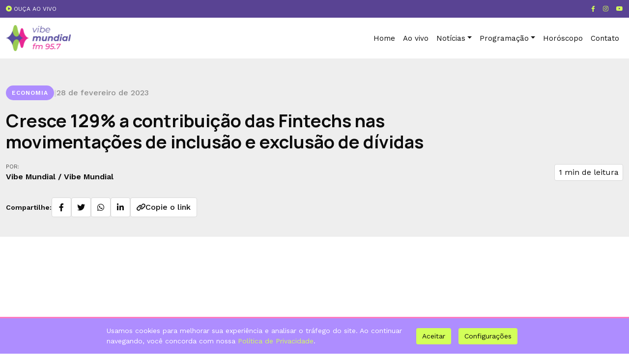

--- FILE ---
content_type: text/html; charset=UTF-8
request_url: https://vibemundialfm.com.br/cresce-129-a-contribuicao-das-fintechs-nas-movimentacoes-de-inclusao-e-exclusao-de-dividas/
body_size: 13548
content:
<!DOCTYPE html>

<html lang="pt-BR">

<head>
    <meta charset="UTF-8">
    <meta name="viewport" content="width=device-width, initial-scale=1.0, maximum-scale=1.0, user-scalable=no">
    <title>Cresce 129% a contribuição das Fintechs nas movimentações de inclusão e exclusão de dívidas</title>
    <link rel="stylesheet" href="https://cdnjs.cloudflare.com/ajax/libs/font-awesome/6.0.0-beta3/css/all.min.css">
    <link rel="stylesheet" href="https://unpkg.com/@phosphor-icons/web@2.0.3/src/css/icons.min.css">

    <meta name='robots' content='index, follow, max-image-preview:large, max-snippet:-1, max-video-preview:-1' />

	<!-- This site is optimized with the Yoast SEO Premium plugin v24.0 (Yoast SEO v26.7) - https://yoast.com/wordpress/plugins/seo/ -->
	<title>Cresce 129% a contribuição das Fintechs nas movimentações de inclusão e exclusão de dívidas</title>
	<meta name="description" content="As fintechs e os bancos digitais possuem modelos de negócio baseados em tecnologia inovadora e oferecem uma melhor experiência aos clientes." />
	<link rel="canonical" href="https://vibemundialfm.com.br/cresce-129-a-contribuicao-das-fintechs-nas-movimentacoes-de-inclusao-e-exclusao-de-dividas/" />
	<meta property="og:locale" content="pt_BR" />
	<meta property="og:type" content="article" />
	<meta property="og:title" content="Cresce 129% a contribuição das Fintechs nas movimentações de inclusão e exclusão de dívidas" />
	<meta property="og:description" content="Acompanhe a Vibe Mundial, a rádio que conecta você com o melhor da espiritualidade, bem-estar e autoconhecimento. Descubra conteúdos inspiradores, programas ao vivo e os melhores especialistas em qualidade de vida. Sintonize agora e eleve sua vibração" />
	<meta property="og:url" content="https://vibemundialfm.com.br/cresce-129-a-contribuicao-das-fintechs-nas-movimentacoes-de-inclusao-e-exclusao-de-dividas/" />
	<meta property="og:site_name" content="Vibe Mundial FM" />
	<meta property="article:published_time" content="2023-02-28T13:00:39+00:00" />
	<meta property="og:image" content="https://vibemundialfm.com.br/wp-content/uploads/2024/12/vibemundial-og.jpg" />
	<meta property="og:image:width" content="1200" />
	<meta property="og:image:height" content="630" />
	<meta property="og:image:type" content="image/jpeg" />
	<meta name="author" content="Vibe Mundial" />
	<meta name="twitter:card" content="summary_large_image" />
	<meta name="twitter:label1" content="Escrito por" />
	<meta name="twitter:data1" content="Vibe Mundial" />
	<meta name="twitter:label2" content="Est. tempo de leitura" />
	<meta name="twitter:data2" content="1 minuto" />
	<script type="application/ld+json" class="yoast-schema-graph">{"@context":"https://schema.org","@graph":[{"@type":"Article","@id":"https://vibemundialfm.com.br/cresce-129-a-contribuicao-das-fintechs-nas-movimentacoes-de-inclusao-e-exclusao-de-dividas/#article","isPartOf":{"@id":"https://vibemundialfm.com.br/cresce-129-a-contribuicao-das-fintechs-nas-movimentacoes-de-inclusao-e-exclusao-de-dividas/"},"author":{"name":"Vibe Mundial","@id":"https://vibemundialfm.com.br/#/schema/person/4fdae3614280b804b1fc32ed199e4259"},"headline":"Cresce 129% a contribuição das Fintechs nas movimentações de inclusão e exclusão de dívidas","datePublished":"2023-02-28T13:00:39+00:00","mainEntityOfPage":{"@id":"https://vibemundialfm.com.br/cresce-129-a-contribuicao-das-fintechs-nas-movimentacoes-de-inclusao-e-exclusao-de-dividas/"},"wordCount":185,"commentCount":0,"publisher":{"@id":"https://vibemundialfm.com.br/#organization"},"image":{"@id":"https://vibemundialfm.com.br/cresce-129-a-contribuicao-das-fintechs-nas-movimentacoes-de-inclusao-e-exclusao-de-dividas/#primaryimage"},"thumbnailUrl":"","articleSection":["Economia"],"inLanguage":"pt-BR","potentialAction":[{"@type":"CommentAction","name":"Comment","target":["https://vibemundialfm.com.br/cresce-129-a-contribuicao-das-fintechs-nas-movimentacoes-de-inclusao-e-exclusao-de-dividas/#respond"]}]},{"@type":"WebPage","@id":"https://vibemundialfm.com.br/cresce-129-a-contribuicao-das-fintechs-nas-movimentacoes-de-inclusao-e-exclusao-de-dividas/","url":"https://vibemundialfm.com.br/cresce-129-a-contribuicao-das-fintechs-nas-movimentacoes-de-inclusao-e-exclusao-de-dividas/","name":"Cresce 129% a contribuição das Fintechs nas movimentações de inclusão e exclusão de dívidas","isPartOf":{"@id":"https://vibemundialfm.com.br/#website"},"primaryImageOfPage":{"@id":"https://vibemundialfm.com.br/cresce-129-a-contribuicao-das-fintechs-nas-movimentacoes-de-inclusao-e-exclusao-de-dividas/#primaryimage"},"image":{"@id":"https://vibemundialfm.com.br/cresce-129-a-contribuicao-das-fintechs-nas-movimentacoes-de-inclusao-e-exclusao-de-dividas/#primaryimage"},"thumbnailUrl":"","datePublished":"2023-02-28T13:00:39+00:00","description":"As fintechs e os bancos digitais possuem modelos de negócio baseados em tecnologia inovadora e oferecem uma melhor experiência aos clientes.","breadcrumb":{"@id":"https://vibemundialfm.com.br/cresce-129-a-contribuicao-das-fintechs-nas-movimentacoes-de-inclusao-e-exclusao-de-dividas/#breadcrumb"},"inLanguage":"pt-BR","potentialAction":[{"@type":"ReadAction","target":["https://vibemundialfm.com.br/cresce-129-a-contribuicao-das-fintechs-nas-movimentacoes-de-inclusao-e-exclusao-de-dividas/"]}]},{"@type":"ImageObject","inLanguage":"pt-BR","@id":"https://vibemundialfm.com.br/cresce-129-a-contribuicao-das-fintechs-nas-movimentacoes-de-inclusao-e-exclusao-de-dividas/#primaryimage","url":"","contentUrl":""},{"@type":"BreadcrumbList","@id":"https://vibemundialfm.com.br/cresce-129-a-contribuicao-das-fintechs-nas-movimentacoes-de-inclusao-e-exclusao-de-dividas/#breadcrumb","itemListElement":[{"@type":"ListItem","position":1,"name":"Início","item":"https://vibemundialfm.com.br/"},{"@type":"ListItem","position":2,"name":"Cresce 129% a contribuição das Fintechs nas movimentações de inclusão e exclusão de dívidas"}]},{"@type":"WebSite","@id":"https://vibemundialfm.com.br/#website","url":"https://vibemundialfm.com.br/","name":"Vibe Mundial FM","description":"A rádio que toca a sua vida","publisher":{"@id":"https://vibemundialfm.com.br/#organization"},"potentialAction":[{"@type":"SearchAction","target":{"@type":"EntryPoint","urlTemplate":"https://vibemundialfm.com.br/?s={search_term_string}"},"query-input":{"@type":"PropertyValueSpecification","valueRequired":true,"valueName":"search_term_string"}}],"inLanguage":"pt-BR"},{"@type":"Organization","@id":"https://vibemundialfm.com.br/#organization","name":"Vibe Mundial FM","url":"https://vibemundialfm.com.br/","logo":{"@type":"ImageObject","inLanguage":"pt-BR","@id":"https://vibemundialfm.com.br/#/schema/logo/image/","url":"https://vibemundialfm.com.br/wp-content/uploads/2024/11/fav.png","contentUrl":"https://vibemundialfm.com.br/wp-content/uploads/2024/11/fav.png","width":500,"height":500,"caption":"Vibe Mundial FM"},"image":{"@id":"https://vibemundialfm.com.br/#/schema/logo/image/"}},{"@type":"Person","@id":"https://vibemundialfm.com.br/#/schema/person/4fdae3614280b804b1fc32ed199e4259","name":"Vibe Mundial","image":{"@type":"ImageObject","inLanguage":"pt-BR","@id":"https://vibemundialfm.com.br/#/schema/person/image/","url":"https://secure.gravatar.com/avatar/5996160a3ed62b6e53bab05883dd3fc54e00ca2aac470b23be38c69a42a81cff?s=96&d=wavatar&r=g","contentUrl":"https://secure.gravatar.com/avatar/5996160a3ed62b6e53bab05883dd3fc54e00ca2aac470b23be38c69a42a81cff?s=96&d=wavatar&r=g","caption":"Vibe Mundial"},"url":"https://vibemundialfm.com.br/author/vibe-mundial/"}]}</script>
	<!-- / Yoast SEO Premium plugin. -->


<link rel='dns-prefetch' href='//cdn.jsdelivr.net' />
<link rel='dns-prefetch' href='//www.googletagmanager.com' />
<link rel='dns-prefetch' href='//pagead2.googlesyndication.com' />
<link rel="alternate" type="application/rss+xml" title="Feed de comentários para Vibe Mundial FM &raquo; Cresce 129% a contribuição das Fintechs nas movimentações de inclusão e exclusão de dívidas" href="https://vibemundialfm.com.br/cresce-129-a-contribuicao-das-fintechs-nas-movimentacoes-de-inclusao-e-exclusao-de-dividas/feed/" />
<link rel="alternate" title="oEmbed (JSON)" type="application/json+oembed" href="https://vibemundialfm.com.br/wp-json/oembed/1.0/embed?url=https%3A%2F%2Fvibemundialfm.com.br%2Fcresce-129-a-contribuicao-das-fintechs-nas-movimentacoes-de-inclusao-e-exclusao-de-dividas%2F" />
<link rel="alternate" title="oEmbed (XML)" type="text/xml+oembed" href="https://vibemundialfm.com.br/wp-json/oembed/1.0/embed?url=https%3A%2F%2Fvibemundialfm.com.br%2Fcresce-129-a-contribuicao-das-fintechs-nas-movimentacoes-de-inclusao-e-exclusao-de-dividas%2F&#038;format=xml" />
<style id='wp-img-auto-sizes-contain-inline-css' type='text/css'>
img:is([sizes=auto i],[sizes^="auto," i]){contain-intrinsic-size:3000px 1500px}
/*# sourceURL=wp-img-auto-sizes-contain-inline-css */
</style>

<style id='wp-emoji-styles-inline-css' type='text/css'>

	img.wp-smiley, img.emoji {
		display: inline !important;
		border: none !important;
		box-shadow: none !important;
		height: 1em !important;
		width: 1em !important;
		margin: 0 0.07em !important;
		vertical-align: -0.1em !important;
		background: none !important;
		padding: 0 !important;
	}
/*# sourceURL=wp-emoji-styles-inline-css */
</style>
<link rel='stylesheet' id='wp-block-library-css' href='https://vibemundialfm.com.br/wp-includes/css/dist/block-library/style.min.css?ver=6.9' type='text/css' media='all' />
<style id='global-styles-inline-css' type='text/css'>
:root{--wp--preset--aspect-ratio--square: 1;--wp--preset--aspect-ratio--4-3: 4/3;--wp--preset--aspect-ratio--3-4: 3/4;--wp--preset--aspect-ratio--3-2: 3/2;--wp--preset--aspect-ratio--2-3: 2/3;--wp--preset--aspect-ratio--16-9: 16/9;--wp--preset--aspect-ratio--9-16: 9/16;--wp--preset--color--black: #000000;--wp--preset--color--cyan-bluish-gray: #abb8c3;--wp--preset--color--white: #ffffff;--wp--preset--color--pale-pink: #f78da7;--wp--preset--color--vivid-red: #cf2e2e;--wp--preset--color--luminous-vivid-orange: #ff6900;--wp--preset--color--luminous-vivid-amber: #fcb900;--wp--preset--color--light-green-cyan: #7bdcb5;--wp--preset--color--vivid-green-cyan: #00d084;--wp--preset--color--pale-cyan-blue: #8ed1fc;--wp--preset--color--vivid-cyan-blue: #0693e3;--wp--preset--color--vivid-purple: #9b51e0;--wp--preset--gradient--vivid-cyan-blue-to-vivid-purple: linear-gradient(135deg,rgb(6,147,227) 0%,rgb(155,81,224) 100%);--wp--preset--gradient--light-green-cyan-to-vivid-green-cyan: linear-gradient(135deg,rgb(122,220,180) 0%,rgb(0,208,130) 100%);--wp--preset--gradient--luminous-vivid-amber-to-luminous-vivid-orange: linear-gradient(135deg,rgb(252,185,0) 0%,rgb(255,105,0) 100%);--wp--preset--gradient--luminous-vivid-orange-to-vivid-red: linear-gradient(135deg,rgb(255,105,0) 0%,rgb(207,46,46) 100%);--wp--preset--gradient--very-light-gray-to-cyan-bluish-gray: linear-gradient(135deg,rgb(238,238,238) 0%,rgb(169,184,195) 100%);--wp--preset--gradient--cool-to-warm-spectrum: linear-gradient(135deg,rgb(74,234,220) 0%,rgb(151,120,209) 20%,rgb(207,42,186) 40%,rgb(238,44,130) 60%,rgb(251,105,98) 80%,rgb(254,248,76) 100%);--wp--preset--gradient--blush-light-purple: linear-gradient(135deg,rgb(255,206,236) 0%,rgb(152,150,240) 100%);--wp--preset--gradient--blush-bordeaux: linear-gradient(135deg,rgb(254,205,165) 0%,rgb(254,45,45) 50%,rgb(107,0,62) 100%);--wp--preset--gradient--luminous-dusk: linear-gradient(135deg,rgb(255,203,112) 0%,rgb(199,81,192) 50%,rgb(65,88,208) 100%);--wp--preset--gradient--pale-ocean: linear-gradient(135deg,rgb(255,245,203) 0%,rgb(182,227,212) 50%,rgb(51,167,181) 100%);--wp--preset--gradient--electric-grass: linear-gradient(135deg,rgb(202,248,128) 0%,rgb(113,206,126) 100%);--wp--preset--gradient--midnight: linear-gradient(135deg,rgb(2,3,129) 0%,rgb(40,116,252) 100%);--wp--preset--font-size--small: 13px;--wp--preset--font-size--medium: 20px;--wp--preset--font-size--large: 36px;--wp--preset--font-size--x-large: 42px;--wp--preset--spacing--20: 0.44rem;--wp--preset--spacing--30: 0.67rem;--wp--preset--spacing--40: 1rem;--wp--preset--spacing--50: 1.5rem;--wp--preset--spacing--60: 2.25rem;--wp--preset--spacing--70: 3.38rem;--wp--preset--spacing--80: 5.06rem;--wp--preset--shadow--natural: 6px 6px 9px rgba(0, 0, 0, 0.2);--wp--preset--shadow--deep: 12px 12px 50px rgba(0, 0, 0, 0.4);--wp--preset--shadow--sharp: 6px 6px 0px rgba(0, 0, 0, 0.2);--wp--preset--shadow--outlined: 6px 6px 0px -3px rgb(255, 255, 255), 6px 6px rgb(0, 0, 0);--wp--preset--shadow--crisp: 6px 6px 0px rgb(0, 0, 0);}:where(.is-layout-flex){gap: 0.5em;}:where(.is-layout-grid){gap: 0.5em;}body .is-layout-flex{display: flex;}.is-layout-flex{flex-wrap: wrap;align-items: center;}.is-layout-flex > :is(*, div){margin: 0;}body .is-layout-grid{display: grid;}.is-layout-grid > :is(*, div){margin: 0;}:where(.wp-block-columns.is-layout-flex){gap: 2em;}:where(.wp-block-columns.is-layout-grid){gap: 2em;}:where(.wp-block-post-template.is-layout-flex){gap: 1.25em;}:where(.wp-block-post-template.is-layout-grid){gap: 1.25em;}.has-black-color{color: var(--wp--preset--color--black) !important;}.has-cyan-bluish-gray-color{color: var(--wp--preset--color--cyan-bluish-gray) !important;}.has-white-color{color: var(--wp--preset--color--white) !important;}.has-pale-pink-color{color: var(--wp--preset--color--pale-pink) !important;}.has-vivid-red-color{color: var(--wp--preset--color--vivid-red) !important;}.has-luminous-vivid-orange-color{color: var(--wp--preset--color--luminous-vivid-orange) !important;}.has-luminous-vivid-amber-color{color: var(--wp--preset--color--luminous-vivid-amber) !important;}.has-light-green-cyan-color{color: var(--wp--preset--color--light-green-cyan) !important;}.has-vivid-green-cyan-color{color: var(--wp--preset--color--vivid-green-cyan) !important;}.has-pale-cyan-blue-color{color: var(--wp--preset--color--pale-cyan-blue) !important;}.has-vivid-cyan-blue-color{color: var(--wp--preset--color--vivid-cyan-blue) !important;}.has-vivid-purple-color{color: var(--wp--preset--color--vivid-purple) !important;}.has-black-background-color{background-color: var(--wp--preset--color--black) !important;}.has-cyan-bluish-gray-background-color{background-color: var(--wp--preset--color--cyan-bluish-gray) !important;}.has-white-background-color{background-color: var(--wp--preset--color--white) !important;}.has-pale-pink-background-color{background-color: var(--wp--preset--color--pale-pink) !important;}.has-vivid-red-background-color{background-color: var(--wp--preset--color--vivid-red) !important;}.has-luminous-vivid-orange-background-color{background-color: var(--wp--preset--color--luminous-vivid-orange) !important;}.has-luminous-vivid-amber-background-color{background-color: var(--wp--preset--color--luminous-vivid-amber) !important;}.has-light-green-cyan-background-color{background-color: var(--wp--preset--color--light-green-cyan) !important;}.has-vivid-green-cyan-background-color{background-color: var(--wp--preset--color--vivid-green-cyan) !important;}.has-pale-cyan-blue-background-color{background-color: var(--wp--preset--color--pale-cyan-blue) !important;}.has-vivid-cyan-blue-background-color{background-color: var(--wp--preset--color--vivid-cyan-blue) !important;}.has-vivid-purple-background-color{background-color: var(--wp--preset--color--vivid-purple) !important;}.has-black-border-color{border-color: var(--wp--preset--color--black) !important;}.has-cyan-bluish-gray-border-color{border-color: var(--wp--preset--color--cyan-bluish-gray) !important;}.has-white-border-color{border-color: var(--wp--preset--color--white) !important;}.has-pale-pink-border-color{border-color: var(--wp--preset--color--pale-pink) !important;}.has-vivid-red-border-color{border-color: var(--wp--preset--color--vivid-red) !important;}.has-luminous-vivid-orange-border-color{border-color: var(--wp--preset--color--luminous-vivid-orange) !important;}.has-luminous-vivid-amber-border-color{border-color: var(--wp--preset--color--luminous-vivid-amber) !important;}.has-light-green-cyan-border-color{border-color: var(--wp--preset--color--light-green-cyan) !important;}.has-vivid-green-cyan-border-color{border-color: var(--wp--preset--color--vivid-green-cyan) !important;}.has-pale-cyan-blue-border-color{border-color: var(--wp--preset--color--pale-cyan-blue) !important;}.has-vivid-cyan-blue-border-color{border-color: var(--wp--preset--color--vivid-cyan-blue) !important;}.has-vivid-purple-border-color{border-color: var(--wp--preset--color--vivid-purple) !important;}.has-vivid-cyan-blue-to-vivid-purple-gradient-background{background: var(--wp--preset--gradient--vivid-cyan-blue-to-vivid-purple) !important;}.has-light-green-cyan-to-vivid-green-cyan-gradient-background{background: var(--wp--preset--gradient--light-green-cyan-to-vivid-green-cyan) !important;}.has-luminous-vivid-amber-to-luminous-vivid-orange-gradient-background{background: var(--wp--preset--gradient--luminous-vivid-amber-to-luminous-vivid-orange) !important;}.has-luminous-vivid-orange-to-vivid-red-gradient-background{background: var(--wp--preset--gradient--luminous-vivid-orange-to-vivid-red) !important;}.has-very-light-gray-to-cyan-bluish-gray-gradient-background{background: var(--wp--preset--gradient--very-light-gray-to-cyan-bluish-gray) !important;}.has-cool-to-warm-spectrum-gradient-background{background: var(--wp--preset--gradient--cool-to-warm-spectrum) !important;}.has-blush-light-purple-gradient-background{background: var(--wp--preset--gradient--blush-light-purple) !important;}.has-blush-bordeaux-gradient-background{background: var(--wp--preset--gradient--blush-bordeaux) !important;}.has-luminous-dusk-gradient-background{background: var(--wp--preset--gradient--luminous-dusk) !important;}.has-pale-ocean-gradient-background{background: var(--wp--preset--gradient--pale-ocean) !important;}.has-electric-grass-gradient-background{background: var(--wp--preset--gradient--electric-grass) !important;}.has-midnight-gradient-background{background: var(--wp--preset--gradient--midnight) !important;}.has-small-font-size{font-size: var(--wp--preset--font-size--small) !important;}.has-medium-font-size{font-size: var(--wp--preset--font-size--medium) !important;}.has-large-font-size{font-size: var(--wp--preset--font-size--large) !important;}.has-x-large-font-size{font-size: var(--wp--preset--font-size--x-large) !important;}
/*# sourceURL=global-styles-inline-css */
</style>

<style id='classic-theme-styles-inline-css' type='text/css'>
/*! This file is auto-generated */
.wp-block-button__link{color:#fff;background-color:#32373c;border-radius:9999px;box-shadow:none;text-decoration:none;padding:calc(.667em + 2px) calc(1.333em + 2px);font-size:1.125em}.wp-block-file__button{background:#32373c;color:#fff;text-decoration:none}
/*# sourceURL=/wp-includes/css/classic-themes.min.css */
</style>
<link rel='stylesheet' id='bootstrap-css-css' href='https://cdn.jsdelivr.net/npm/bootstrap@5.3.0-alpha1/dist/css/bootstrap.min.css?ver=6.9' type='text/css' media='all' />
<link rel='stylesheet' id='shiper-css-css' href='https://cdn.jsdelivr.net/npm/swiper@11/swiper-bundle.min.css?ver=6.9' type='text/css' media='all' />
<link rel='stylesheet' id='main-css-css' href='https://vibemundialfm.com.br/wp-content/themes/theme-base/assets/css/style.css?ver=6.9' type='text/css' media='all' />
<script type="text/javascript" src="https://vibemundialfm.com.br/wp-includes/js/jquery/jquery.min.js?ver=3.7.1" id="jquery-core-js"></script>
<script type="text/javascript" src="https://vibemundialfm.com.br/wp-includes/js/jquery/jquery-migrate.min.js?ver=3.4.1" id="jquery-migrate-js"></script>

<!-- Snippet da etiqueta do Google (gtag.js) adicionado pelo Site Kit -->
<!-- Snippet do Google Análises adicionado pelo Site Kit -->
<script type="text/javascript" src="https://www.googletagmanager.com/gtag/js?id=GT-WRDRXWPL" id="google_gtagjs-js" async></script>
<script type="text/javascript" id="google_gtagjs-js-after">
/* <![CDATA[ */
window.dataLayer = window.dataLayer || [];function gtag(){dataLayer.push(arguments);}
gtag("set","linker",{"domains":["vibemundialfm.com.br"]});
gtag("js", new Date());
gtag("set", "developer_id.dZTNiMT", true);
gtag("config", "GT-WRDRXWPL");
 window._googlesitekit = window._googlesitekit || {}; window._googlesitekit.throttledEvents = []; window._googlesitekit.gtagEvent = (name, data) => { var key = JSON.stringify( { name, data } ); if ( !! window._googlesitekit.throttledEvents[ key ] ) { return; } window._googlesitekit.throttledEvents[ key ] = true; setTimeout( () => { delete window._googlesitekit.throttledEvents[ key ]; }, 5 ); gtag( "event", name, { ...data, event_source: "site-kit" } ); }; 
//# sourceURL=google_gtagjs-js-after
/* ]]> */
</script>
<link rel="https://api.w.org/" href="https://vibemundialfm.com.br/wp-json/" /><link rel="alternate" title="JSON" type="application/json" href="https://vibemundialfm.com.br/wp-json/wp/v2/posts/50847" /><link rel="EditURI" type="application/rsd+xml" title="RSD" href="https://vibemundialfm.com.br/xmlrpc.php?rsd" />
<meta name="generator" content="WordPress 6.9" />
<link rel='shortlink' href='https://vibemundialfm.com.br/?p=50847' />
<meta name="cdp-version" content="1.5.0" /><meta name="generator" content="Site Kit by Google 1.170.0" />
<!-- Meta-etiquetas do Google AdSense adicionado pelo Site Kit -->
<meta name="google-adsense-platform-account" content="ca-host-pub-2644536267352236">
<meta name="google-adsense-platform-domain" content="sitekit.withgoogle.com">
<!-- Fim das meta-etiquetas do Google AdSense adicionado pelo Site Kit -->

<!-- Código do Google Adsense adicionado pelo Site Kit -->
<script type="text/javascript" async="async" src="https://pagead2.googlesyndication.com/pagead/js/adsbygoogle.js?client=ca-pub-8845805689621224&amp;host=ca-host-pub-2644536267352236" crossorigin="anonymous"></script>

<!-- Fim do código do Google AdSense adicionado pelo Site Kit -->
<link rel="icon" href="https://vibemundialfm.com.br/wp-content/uploads/2024/11/cropped-fav-50x50.png" sizes="32x32" />
<link rel="icon" href="https://vibemundialfm.com.br/wp-content/uploads/2024/11/cropped-fav-300x300.png" sizes="192x192" />
<link rel="apple-touch-icon" href="https://vibemundialfm.com.br/wp-content/uploads/2024/11/cropped-fav-300x300.png" />
<meta name="msapplication-TileImage" content="https://vibemundialfm.com.br/wp-content/uploads/2024/11/cropped-fav-300x300.png" />
<!-- Google Tag Manager -->
<script>(function(w,d,s,l,i){w[l]=w[l]||[];w[l].push({'gtm.start':
new Date().getTime(),event:'gtm.js'});var f=d.getElementsByTagName(s)[0],
j=d.createElement(s),dl=l!='dataLayer'?'&l='+l:'';j.async=true;j.src=
'https://www.googletagmanager.com/gtm.js?id='+i+dl;f.parentNode.insertBefore(j,f);
})(window,document,'script','dataLayer','GTM-NWP9MFK');</script>
<!-- End Google Tag Manager -->

<script async src="https://pagead2.googlesyndication.com/pagead/js/adsbygoogle.js?client=ca-pub-8845805689621224"
     crossorigin="anonymous"></script>

<!-- Hotjar Tracking Code for https://vibemundialfm.com.br/ -->
<script>
    (function(h,o,t,j,a,r){
        h.hj=h.hj||function(){(h.hj.q=h.hj.q||[]).push(arguments)};
        h._hjSettings={hjid:6424541,hjsv:6};
        a=o.getElementsByTagName('head')[0];
        r=o.createElement('script');r.async=1;
        r.src=t+h._hjSettings.hjid+j+h._hjSettings.hjsv;
        a.appendChild(r);
    })(window,document,'https://static.hotjar.com/c/hotjar-','.js?sv=');
</script>		<style type="text/css" id="wp-custom-css">
			
.cta-download-app {
    margin-bottom: 120px;
}

.featured-image {
    max-height: 580px;
}

.archive-posts {
    padding: 0!important;
		margin-bottom: 120px;
}

biografia .bio-text {
    margin-bottom: 80px;
}		</style>
		</head>

<body class="wp-singular post-template-default single single-post postid-50847 single-format-standard wp-theme-theme-base"></body>
<div class="social-bar">
    <div class="container-fluid d-flex justify-content-between align-items-center">
        <div id="live-radio" class="live-radio d-flex align-items-center" data-live-text="FM 95,7 No ar"
            data-default-text="Ouça ao vivo">
            <span class="live-indicator"></span>
            <a href="https://servidor13.brlogic.com:7262/live" target="_blank"
                class="live-text"><i class="fa-solid fa-circle-play"></i> Ouça ao vivo</a>
        </div>

        <audio id="radio-player" src="https://servidor13.brlogic.com:7262/live"
            preload="none"></audio>

        <!-- Links das Redes Sociais -->

        <div class="social-links d-flex align-items-center">
                            <a href="https://facebook.com/vibemundial" target="_blank"
                    class="social-link me-3">
                    <i class="fa-brands fa-facebook-f"></i>
                </a>

                                        <a href="https://instagram.com/vibemundial" target="_blank"
                    class="social-link me-3">
                    <i class="fa-brands fa-instagram"></i>
                </a>

                                        <a href="https://www.youtube.com/@VibeMundialFM" target="_blank" class="social-link">
                    <i class="fa-brands fa-youtube"></i>
                </a>

                    </div>
    </div>
</div>

<header class="main-header">
    <nav class="navbar navbar-expand-lg white-menu">
        <div class="container-fluid">

            <a href="https://vibemundialfm.com.br" class="logo">

                
                    <img src="https://vibemundialfm.com.br/wp-content/uploads/2024/11/image-1-1.svg"
                        alt="Vibe Mundial FM" class="site-logo">

                
            </a>

            <button class="navbar-toggler custom-toggler" type="button" data-bs-toggle="collapse"
                data-bs-target="#mainMenu" aria-controls="mainMenu" aria-expanded="false"
                aria-label="Toggle navigation">
                <span class="toggler-icon top-bar"></span>
                <span class="toggler-icon middle-bar"></span>
                <span class="toggler-icon bottom-bar"></span>
            </button>

            <div class="collapse navbar-collapse justify-content-center" id="mainMenu">
                <ul id="menu-main-menu" class="navbar-nav ms-auto gap-4"><li id="menu-item-8" class="menu-item menu-item-type-custom menu-item-object-custom menu-item-home menu-item-8"><a href="https://vibemundialfm.com.br/" class="nav-link">Home</a></li>
<li id="menu-item-52881" class="menu-item menu-item-type-post_type menu-item-object-page menu-item-52881"><a href="https://vibemundialfm.com.br/ao-vivo/" class="nav-link">Ao vivo</a></li>
<li id="menu-item-53263" class="menu-item menu-item-type-custom menu-item-object-custom menu-item-has-children menu-item-53263 dropdown"><a class="nav-link dropdown-toggle" data-bs-toggle="dropdown">Notícias</a>
<ul class="dropdown-menu">
<li id="menu-item-54519" class="menu-item menu-item-type-taxonomy menu-item-object-categoriavivamelhor menu-item-54519"><a href="https://vibemundialfm.com.br/assunto-viva-melhor/astrologia/" class="dropdown-item">Astrologia</a></li>
<li id="menu-item-54520" class="menu-item menu-item-type-taxonomy menu-item-object-categoriavivamelhor menu-item-54520"><a href="https://vibemundialfm.com.br/assunto-viva-melhor/autoconhecimento/" class="dropdown-item">Autoconhecimento</a></li>
<li id="menu-item-54521" class="menu-item menu-item-type-taxonomy menu-item-object-categoriavivamelhor menu-item-54521"><a href="https://vibemundialfm.com.br/assunto-viva-melhor/bem-estar/" class="dropdown-item">Bem-estar</a></li>
<li id="menu-item-54522" class="menu-item menu-item-type-taxonomy menu-item-object-categoriavivamelhor menu-item-54522"><a href="https://vibemundialfm.com.br/assunto-viva-melhor/espiritualidade/" class="dropdown-item">Espiritualidade</a></li>
<li id="menu-item-54523" class="menu-item menu-item-type-taxonomy menu-item-object-categoriavivamelhor menu-item-54523"><a href="https://vibemundialfm.com.br/assunto-viva-melhor/tarot/" class="dropdown-item">Tarot</a></li>
<li id="menu-item-54863" class="menu-item menu-item-type-taxonomy menu-item-object-categoriavivamelhor menu-item-54863"><a href="https://vibemundialfm.com.br/assunto-viva-melhor/financas/" class="dropdown-item">Finanças</a></li>
</ul>
</li>
<li id="menu-item-53262" class="menu-item menu-item-type-custom menu-item-object-custom menu-item-has-children menu-item-53262 dropdown"><a href="#" class="nav-link dropdown-toggle" data-bs-toggle="dropdown">Programação</a>
<ul class="dropdown-menu">
<li id="menu-item-156" class="menu-item menu-item-type-post_type menu-item-object-page menu-item-156"><a href="https://vibemundialfm.com.br/nossos-comunicadores/" class="dropdown-item">Comunicadores</a></li>
<li id="menu-item-9" class="menu-item menu-item-type-post_type menu-item-object-page menu-item-9"><a href="https://vibemundialfm.com.br/programacao/" class="dropdown-item">Programação</a></li>
</ul>
</li>
<li id="menu-item-261" class="menu-item menu-item-type-post_type menu-item-object-page menu-item-261"><a href="https://vibemundialfm.com.br/horoscopo/" class="nav-link">Horóscopo</a></li>
<li id="menu-item-54057" class="menu-item menu-item-type-post_type menu-item-object-page menu-item-54057"><a href="https://vibemundialfm.com.br/contato/" class="nav-link">Contato</a></li>
</ul>            </div>

        </div>
    </nav>
</header>
<article class="single-post">
    <!-- Header do Post -->
    <div class="post-header-section">
        <div class="container">
            <div class="row">
                <div class="col-12">
                    <!-- Categoria e Data -->
                    <div class="post-meta-header">
                        <span class="post-category">
                            Economia                        </span>
                        <span class="post-separator">|</span>
                        <span class="post-date">28 de fevereiro de 2023</span>
                    </div>

                    <!-- Título -->
                    <h1 class="post-title">Cresce 129% a contribuição das Fintechs nas movimentações de inclusão e exclusão de dívidas</h1>

                    <!-- Linha Fina (Excerpt) -->
                    
                    <!-- Autor (selecionável via ACF) -->
                    <div class="post-author-info">
                        <div class="author-details">
                            <span class="author-label">Por:</span>
                            <span class="author-name">
                                Vibe Mundial                                <span class="author-affix"> / Vibe Mundial</span>
                            </span>
                        </div>
                        <div class="reading-time">
                            <i class="ph ph-clock"></i>
                            <span>1 min de leitura</span>
                        </div>
                    </div>

                    <!-- Botões de Compartilhamento -->
                    <div class="post-social-share">
                        <span class="share-label">Compartilhe:</span>
                        <div class="social-buttons">
                            <a href="https://www.facebook.com/sharer/sharer.php?u=https%3A%2F%2Fvibemundialfm.com.br%2Fcresce-129-a-contribuicao-das-fintechs-nas-movimentacoes-de-inclusao-e-exclusao-de-dividas%2F" 
                               target="_blank" 
                               class="social-btn" 
                               title="Compartilhar no Facebook">
                                <i class="fab fa-facebook-f"></i>
                            </a>
                            <a href="https://twitter.com/intent/tweet?text=Cresce+129%25+a+contribui%C3%A7%C3%A3o+das+Fintechs+nas+movimenta%C3%A7%C3%B5es+de+inclus%C3%A3o+e+exclus%C3%A3o+de+d%C3%ADvidas&url=https%3A%2F%2Fvibemundialfm.com.br%2Fcresce-129-a-contribuicao-das-fintechs-nas-movimentacoes-de-inclusao-e-exclusao-de-dividas%2F" 
                               target="_blank" 
                               class="social-btn" 
                               title="Compartilhar no Twitter">
                                <i class="fab fa-twitter"></i>
                            </a>
                            <a href="https://api.whatsapp.com/send?text=Cresce+129%25+a+contribui%C3%A7%C3%A3o+das+Fintechs+nas+movimenta%C3%A7%C3%B5es+de+inclus%C3%A3o+e+exclus%C3%A3o+de+d%C3%ADvidas+-+https%3A%2F%2Fvibemundialfm.com.br%2Fcresce-129-a-contribuicao-das-fintechs-nas-movimentacoes-de-inclusao-e-exclusao-de-dividas%2F" 
                               target="_blank" 
                               class="social-btn" 
                               title="Compartilhar no WhatsApp">
                                <i class="fab fa-whatsapp"></i>
                            </a>
                            <a href="https://www.linkedin.com/sharing/share-offsite/?url=https%3A%2F%2Fvibemundialfm.com.br%2Fcresce-129-a-contribuicao-das-fintechs-nas-movimentacoes-de-inclusao-e-exclusao-de-dividas%2F" 
                               target="_blank" 
                               class="social-btn" 
                               title="Compartilhar no LinkedIn">
                                <i class="fab fa-linkedin-in"></i>
                            </a>
                            <button class="social-btn copy-link" 
                                    onclick="copyToClipboard('https://vibemundialfm.com.br/cresce-129-a-contribuicao-das-fintechs-nas-movimentacoes-de-inclusao-e-exclusao-de-dividas/')" 
                                    title="Copiar link">
                                <i class="fas fa-link"></i>
                                <span class="btn-text">Copie o link</span>
                            </button>
                        </div>
                    </div>
                </div>
            </div>
        </div>
    </div>

    <!-- Conteúdo Principal -->
    <div class="post-content-section">
        <div class="container">
            <div class="row">
                <!-- Conteúdo Principal -->
                <div class="col-lg-8">
                    <!-- Imagem Destacada -->
                    <div class="featured-image mb-4">
                        <img src="https://vibemundialfm.com.br/wp-content/themes/theme-base/assets/images/default.webp" alt="Cresce 129% a contribuição das Fintechs nas movimentações de inclusão e exclusão de dívidas" class="img-fluid w-100" onerror="this.src='https://vibemundialfm.com.br/wp-content/themes/theme-base/assets/images/default.webp'; this.onerror=null;">                    </div>

                    <!-- Conteúdo do Post -->
                    <div class="post-content">
                        <p class="v1MsoNormal">Desde 2019, as fintechs e os bancos digitais ganham espaço no mercado brasileiro. Dados da Serasa Experian mostram que, em setembro de 2022, o setor já representava 3,6% na movimentação de inclusão e exclusão de dívidas no banco de dados de inadimplência no Brasil.</p>
<p class="v1MsoNormal">Em comparação com o mesmo mês de 2019, o crescimento foi de 129%, reforçando a maior representatividade das fintechs no mercado de crédito.</p>
<p class="v1MsoNormal">Outro recorte do estudo mostra a evolução da performance das fintechs e bancos digitais na recuperação de crédito. Em 2019, 68,6% do total de dívidas negativadas foram recuperadas. Em 2022, os dados mostram que essas empresas vêm alcançando melhores resultados em suas estratégias de cobrança.</p>
<p class="v1MsoNormal">As fintechs e os bancos digitais possuem modelos de negócio baseados em tecnologia inovadora e oferecem uma melhor experiência aos clientes. Porém, com a evolução do segmento, surgem riscos, e por isso, há uma demanda de soluções para evitar perdas.</p>
                    </div>

                    <!-- Tags -->
                                    </div>

                <!-- Sidebar -->
                <div class="col-lg-4">
                    <div class="blog-sidebar sticky-sidebar">
                        <!-- Barra de Busca -->
                        <div class="sidebar-widget search-widget">
                            <h5 class="widget-title">Buscar no Blog</h5>
                            <form role="search" method="get" class="search-form" action="https://vibemundialfm.com.br/">
                                <div class="input-group">
                                    <input type="search" class="form-control" placeholder="Digite sua busca..." name="s" title="Buscar">
                                    <button class="btn btn-primary" type="submit">
                                        <i class="fas fa-search"></i>
                                    </button>
                                </div>
                            </form>
                        </div>

                        <!-- Artigos Recentes -->
                        <div class="sidebar-widget recent-posts-widget">
                            <h5 class="widget-title">Artigos Recentes</h5>
                                                            <div class="recent-posts-list">
                                                                            <div class="recent-post-item">
                                            <a href="https://vibemundialfm.com.br/vivamelhor/lua-nova-em-capricornio-o-que-voce-precisa-para-criar-a-vida-dos-seus-sonhos/" class="recent-post-link">
                                                                                                    <div class="recent-post-thumb">
                                                        <img src="https://vibemundialfm.com.br/wp-content/uploads/2026/01/lua-nova-capricornio-150x150.jpg.webp" alt="Lua Nova em Capricórnio: o que você precisa para criar a vida dos seus sonhos" class="" onerror="this.src='https://vibemundialfm.com.br/wp-content/themes/theme-base/assets/images/default.webp'; this.onerror=null;">                                                    </div>
                                                                                                <div class="recent-post-content">
                                                    <h6 class="recent-post-title">Lua Nova em Capricórnio: o que você precisa para criar a vida dos seus sonhos</h6>
                                                    <span class="recent-post-date">16 jan, 2026</span>
                                                </div>
                                            </a>
                                        </div>
                                                                            <div class="recent-post-item">
                                            <a href="https://vibemundialfm.com.br/vivamelhor/viver-no-off-o-poder-de-se-desconectar-para-cuidar-da-mente-do-corpo-e-da-vida/" class="recent-post-link">
                                                                                                    <div class="recent-post-thumb">
                                                        <img src="https://vibemundialfm.com.br/wp-content/uploads/2026/01/poder-viver-no-off-150x150.jpeg.webp" alt="Viver no off: o poder de se desconectar para cuidar da mente, do corpo e da vida" class="" onerror="this.src='https://vibemundialfm.com.br/wp-content/themes/theme-base/assets/images/default.webp'; this.onerror=null;">                                                    </div>
                                                                                                <div class="recent-post-content">
                                                    <h6 class="recent-post-title">Viver no off: o poder de se desconectar para cuidar da mente, do corpo e da vida</h6>
                                                    <span class="recent-post-date">16 jan, 2026</span>
                                                </div>
                                            </a>
                                        </div>
                                                                            <div class="recent-post-item">
                                            <a href="https://vibemundialfm.com.br/vivamelhor/chakras-o-que-sao-e-como-influenciam-suas-emocoes/" class="recent-post-link">
                                                                                                    <div class="recent-post-thumb">
                                                        <img src="https://vibemundialfm.com.br/wp-content/uploads/2026/01/chacras-emocoes-150x150.jpg.webp" alt="Chakras: o que são e como influenciam suas emoções" class="" onerror="this.src='https://vibemundialfm.com.br/wp-content/themes/theme-base/assets/images/default.webp'; this.onerror=null;">                                                    </div>
                                                                                                <div class="recent-post-content">
                                                    <h6 class="recent-post-title">Chakras: o que são e como influenciam suas emoções</h6>
                                                    <span class="recent-post-date">15 jan, 2026</span>
                                                </div>
                                            </a>
                                        </div>
                                                                            <div class="recent-post-item">
                                            <a href="https://vibemundialfm.com.br/vivamelhor/4-simpatias-rapidas-para-dias-dificeis/" class="recent-post-link">
                                                                                                    <div class="recent-post-thumb">
                                                        <img src="https://vibemundialfm.com.br/wp-content/uploads/2026/01/simpatias-dias-difices-150x150.jpg.webp" alt="4 simpatias rápidas para dias difíceis" class="" onerror="this.src='https://vibemundialfm.com.br/wp-content/themes/theme-base/assets/images/default.webp'; this.onerror=null;">                                                    </div>
                                                                                                <div class="recent-post-content">
                                                    <h6 class="recent-post-title">4 simpatias rápidas para dias difíceis</h6>
                                                    <span class="recent-post-date">15 jan, 2026</span>
                                                </div>
                                            </a>
                                        </div>
                                                                            <div class="recent-post-item">
                                            <a href="https://vibemundialfm.com.br/vivamelhor/janeiro-branco-quando-as-metas-de-inicio-de-ano-se-tornam-um-peso/" class="recent-post-link">
                                                                                                    <div class="recent-post-thumb">
                                                        <img src="https://vibemundialfm.com.br/wp-content/uploads/2026/01/janeiro-branco-150x150.jpg.webp" alt="Janeiro Branco: quando as metas de início de ano se tornam um peso" class="" onerror="this.src='https://vibemundialfm.com.br/wp-content/themes/theme-base/assets/images/default.webp'; this.onerror=null;">                                                    </div>
                                                                                                <div class="recent-post-content">
                                                    <h6 class="recent-post-title">Janeiro Branco: quando as metas de início de ano se tornam um peso</h6>
                                                    <span class="recent-post-date">14 jan, 2026</span>
                                                </div>
                                            </a>
                                        </div>
                                                                    </div>
                                                    </div>

                        <!-- Categorias -->
                        <div class="sidebar-widget categories-widget">
                            <h5 class="widget-title">Categorias</h5>
                                                            <ul class="categories-list">
                                                                            <li>
                                            <a href="https://vibemundialfm.com.br/category/astronomia/">
                                                Astronomia                                                <span class="post-count">(1)</span>
                                            </a>
                                        </li>
                                                                            <li>
                                            <a href="https://vibemundialfm.com.br/category/bem-estar/">
                                                Bem-estar                                                <span class="post-count">(13)</span>
                                            </a>
                                        </li>
                                                                            <li>
                                            <a href="https://vibemundialfm.com.br/category/cultura/">
                                                Cultura                                                <span class="post-count">(6)</span>
                                            </a>
                                        </li>
                                                                            <li>
                                            <a href="https://vibemundialfm.com.br/category/espiritualidade/">
                                                Espiritualidade                                                <span class="post-count">(12)</span>
                                            </a>
                                        </li>
                                                                            <li>
                                            <a href="https://vibemundialfm.com.br/category/yoga/">
                                                Yoga                                                <span class="post-count">(1)</span>
                                            </a>
                                        </li>
                                                                            <li>
                                            <a href="https://vibemundialfm.com.br/assunto-viva-melhor/agenda-2/">
                                                Agenda                                                <span class="post-count">(6)</span>
                                            </a>
                                        </li>
                                                                            <li>
                                            <a href="https://vibemundialfm.com.br/assunto-viva-melhor/alimentacao/">
                                                Alimentação                                                <span class="post-count">(9)</span>
                                            </a>
                                        </li>
                                                                            <li>
                                            <a href="https://vibemundialfm.com.br/assunto-viva-melhor/aromaterapia/">
                                                Aromaterapia                                                <span class="post-count">(9)</span>
                                            </a>
                                        </li>
                                                                            <li>
                                            <a href="https://vibemundialfm.com.br/assunto-viva-melhor/astrologia/">
                                                Astrologia                                                <span class="post-count">(70)</span>
                                            </a>
                                        </li>
                                                                            <li>
                                            <a href="https://vibemundialfm.com.br/assunto-viva-melhor/astronomia/">
                                                Astronômia                                                <span class="post-count">(7)</span>
                                            </a>
                                        </li>
                                                                            <li>
                                            <a href="https://vibemundialfm.com.br/assunto-viva-melhor/auto-ajuda/">
                                                Auto-ajuda                                                <span class="post-count">(56)</span>
                                            </a>
                                        </li>
                                                                            <li>
                                            <a href="https://vibemundialfm.com.br/assunto-viva-melhor/autoconhecimento/">
                                                Autoconhecimento                                                <span class="post-count">(11)</span>
                                            </a>
                                        </li>
                                                                            <li>
                                            <a href="https://vibemundialfm.com.br/assunto-viva-melhor/banhos/">
                                                Banhos                                                <span class="post-count">(17)</span>
                                            </a>
                                        </li>
                                                                            <li>
                                            <a href="https://vibemundialfm.com.br/assunto-viva-melhor/bem-estar/">
                                                Bem-estar                                                <span class="post-count">(42)</span>
                                            </a>
                                        </li>
                                                                            <li>
                                            <a href="https://vibemundialfm.com.br/assunto-viva-melhor/bioenergetica/">
                                                Bioenergética                                                <span class="post-count">(1)</span>
                                            </a>
                                        </li>
                                                                    </ul>
                                                    </div>
                    </div>
                </div>
            </div>
        </div>
    </div>
</article>


<!-- Artigos Relacionados -->
    <div class="related-posts-section">
        <div class="container">
            <div class="row">
                <div class="col-12">
                    <h3 class="related-posts-title">Leia Também</h3>
                </div>
            </div>
            <div class="row">
                                    <div class="col-lg-3 col-md-6 col-sm-12 mb-4">
                        <a href="https://vibemundialfm.com.br/mais-de-13-milhao-de-empresas-foram-abertas-de-janeiro-a-abril/" class="custom-post-card">
                            <div class="custom-post-thumbnail"
                                 style="background-image: url('https://vibemundialfm.com.br/wp-content/themes/theme-base/assets/images/default.webp');">
                            </div>
                            <div class="custom-post-content">
                                <div class="post-entry">
                                    <span class="custom-post-category">
                                        Economia                                    </span>
                                    <span class="custom-post-date">9 jun, 2023</span>
                                </div>
                                <h3 class="custom-post-title">Mais de 1,3 milhão de empresas foram abertas de janeiro a abril</h3>
                            </div>
                        </a>
                    </div>
                                    <div class="col-lg-3 col-md-6 col-sm-12 mb-4">
                        <a href="https://vibemundialfm.com.br/novo-lote-do-pis-pasep-e-pago-a-partir-de-hoje-para-novo-grupo-veja-quem-recebe/" class="custom-post-card">
                            <div class="custom-post-thumbnail"
                                 style="background-image: url('https://vibemundialfm.com.br/wp-content/themes/theme-base/assets/images/default.webp');">
                            </div>
                            <div class="custom-post-content">
                                <div class="post-entry">
                                    <span class="custom-post-category">
                                        Economia                                    </span>
                                    <span class="custom-post-date">27 maio, 2023</span>
                                </div>
                                <h3 class="custom-post-title">Novo lote do PIS/Pasep é pago a partir de hoje para novo grupo; veja quem recebe</h3>
                            </div>
                        </a>
                    </div>
                                    <div class="col-lg-3 col-md-6 col-sm-12 mb-4">
                        <a href="https://vibemundialfm.com.br/mercado-eleva-para-1-projecao-do-crescimento-da-economia/" class="custom-post-card">
                            <div class="custom-post-thumbnail"
                                 style="background-image: url('https://vibemundialfm.com.br/wp-content/themes/theme-base/assets/images/default.webp');">
                            </div>
                            <div class="custom-post-content">
                                <div class="post-entry">
                                    <span class="custom-post-category">
                                        Economia                                    </span>
                                    <span class="custom-post-date">11 maio, 2023</span>
                                </div>
                                <h3 class="custom-post-title">Mercado eleva para 1% projeção do crescimento da economia em 2023</h3>
                            </div>
                        </a>
                    </div>
                                    <div class="col-lg-3 col-md-6 col-sm-12 mb-4">
                        <a href="https://vibemundialfm.com.br/compras-e-pagamentos-de-contas-com-pix-batem-recorde-em-marco/" class="custom-post-card">
                            <div class="custom-post-thumbnail"
                                 style="background-image: url('https://vibemundialfm.com.br/wp-content/themes/theme-base/assets/images/default.webp');">
                            </div>
                            <div class="custom-post-content">
                                <div class="post-entry">
                                    <span class="custom-post-category">
                                        Economia                                    </span>
                                    <span class="custom-post-date">10 maio, 2023</span>
                                </div>
                                <h3 class="custom-post-title">Compras e pagamentos de contas com Pix batem recorde em março</h3>
                            </div>
                        </a>
                    </div>
                            </div>
        </div>
    </div>
    
<!-- Script para copiar link -->
<script>
function copyToClipboard(text) {
    navigator.clipboard.writeText(text).then(function() {
        // Feedback visual
        const button = event.target.closest('.copy-link');
        const icon = button.querySelector('i');
        const originalClass = icon.className;
        
        icon.className = 'ph ph-check';
        button.style.backgroundColor = 'var(--branding-green)';
        
        setTimeout(function() {
            icon.className = originalClass;
            button.style.backgroundColor = '';
        }, 2000);
    }).catch(function(err) {
        console.error('Erro ao copiar: ', err);
        // Fallback para navegadores mais antigos
        const textArea = document.createElement('textarea');
        textArea.value = text;
        document.body.appendChild(textArea);
        textArea.select();
        document.execCommand('copy');
        document.body.removeChild(textArea);
    });
}
</script>


<script type="speculationrules">
{"prefetch":[{"source":"document","where":{"and":[{"href_matches":"/*"},{"not":{"href_matches":["/wp-*.php","/wp-admin/*","/wp-content/uploads/*","/wp-content/*","/wp-content/plugins/*","/wp-content/themes/theme-base/*","/*\\?(.+)"]}},{"not":{"selector_matches":"a[rel~=\"nofollow\"]"}},{"not":{"selector_matches":".no-prefetch, .no-prefetch a"}}]},"eagerness":"conservative"}]}
</script>
<script>
        document.addEventListener('DOMContentLoaded', function () {
            const preferences = JSON.parse(localStorage.getItem('lgpd_preferences')) || {};
            if (preferences.analiticos) {
                // Carregar scripts analíticos, como Google Analytics
                var script = document.createElement('script');
                script.src = 'https://www.googletagmanager.com/gtag/js?id=UA-XXXXX-Y';
                script.async = true;
                document.head.appendChild(script);

                script.onload = function() {
                    window.dataLayer = window.dataLayer || [];
                    function gtag(){dataLayer.push(arguments);}
                    gtag('js', new Date());
                    gtag('config', 'UA-XXXXX-Y');
                };
            }

            if (preferences.publicidade) {
                // Carregar scripts de publicidade
                console.log('Carregar scripts de publicidade');
            }
        });
    </script><script type="text/javascript" src="https://cdn.jsdelivr.net/npm/bootstrap@5.3.0-alpha1/dist/js/bootstrap.bundle.min.js" id="bootstrap-js-js"></script>
<script type="text/javascript" src="https://cdn.jsdelivr.net/npm/swiper@11/swiper-bundle.min.js" id="swiper-js"></script>
<script type="text/javascript" src="https://vibemundialfm.com.br/wp-content/themes/theme-base/assets/js/main.js" id="vibe-slider-js-js"></script>
<script type="text/javascript" src="https://vibemundialfm.com.br/wp-content/themes/theme-base/assets/js/clima.js" id="vibe-clima-js-js"></script>
<script type="text/javascript" src="https://vibemundialfm.com.br/wp-content/themes/theme-base/assets/js/play.js" id="vibe-play-js-js"></script>
<script type="text/javascript" id="vibe-image-fallback-js-js-extra">
/* <![CDATA[ */
var wpTheme = {"templateUrl":"https://vibemundialfm.com.br/wp-content/themes/theme-base","ajaxUrl":"https://vibemundialfm.com.br/wp-admin/admin-ajax.php","nonce":"a867b4b940"};
//# sourceURL=vibe-image-fallback-js-js-extra
/* ]]> */
</script>
<script type="text/javascript" src="https://vibemundialfm.com.br/wp-content/themes/theme-base/assets/js/image-fallback.js" id="vibe-image-fallback-js-js"></script>
<script type="text/javascript" src="https://vibemundialfm.com.br/wp-content/plugins/google-site-kit/dist/assets/js/googlesitekit-events-provider-wpforms-ed443a3a3d45126a22ce.js" id="googlesitekit-events-provider-wpforms-js" defer></script>
<script id="wp-emoji-settings" type="application/json">
{"baseUrl":"https://s.w.org/images/core/emoji/17.0.2/72x72/","ext":".png","svgUrl":"https://s.w.org/images/core/emoji/17.0.2/svg/","svgExt":".svg","source":{"concatemoji":"https://vibemundialfm.com.br/wp-includes/js/wp-emoji-release.min.js?ver=6.9"}}
</script>
<script type="module">
/* <![CDATA[ */
/*! This file is auto-generated */
const a=JSON.parse(document.getElementById("wp-emoji-settings").textContent),o=(window._wpemojiSettings=a,"wpEmojiSettingsSupports"),s=["flag","emoji"];function i(e){try{var t={supportTests:e,timestamp:(new Date).valueOf()};sessionStorage.setItem(o,JSON.stringify(t))}catch(e){}}function c(e,t,n){e.clearRect(0,0,e.canvas.width,e.canvas.height),e.fillText(t,0,0);t=new Uint32Array(e.getImageData(0,0,e.canvas.width,e.canvas.height).data);e.clearRect(0,0,e.canvas.width,e.canvas.height),e.fillText(n,0,0);const a=new Uint32Array(e.getImageData(0,0,e.canvas.width,e.canvas.height).data);return t.every((e,t)=>e===a[t])}function p(e,t){e.clearRect(0,0,e.canvas.width,e.canvas.height),e.fillText(t,0,0);var n=e.getImageData(16,16,1,1);for(let e=0;e<n.data.length;e++)if(0!==n.data[e])return!1;return!0}function u(e,t,n,a){switch(t){case"flag":return n(e,"\ud83c\udff3\ufe0f\u200d\u26a7\ufe0f","\ud83c\udff3\ufe0f\u200b\u26a7\ufe0f")?!1:!n(e,"\ud83c\udde8\ud83c\uddf6","\ud83c\udde8\u200b\ud83c\uddf6")&&!n(e,"\ud83c\udff4\udb40\udc67\udb40\udc62\udb40\udc65\udb40\udc6e\udb40\udc67\udb40\udc7f","\ud83c\udff4\u200b\udb40\udc67\u200b\udb40\udc62\u200b\udb40\udc65\u200b\udb40\udc6e\u200b\udb40\udc67\u200b\udb40\udc7f");case"emoji":return!a(e,"\ud83e\u1fac8")}return!1}function f(e,t,n,a){let r;const o=(r="undefined"!=typeof WorkerGlobalScope&&self instanceof WorkerGlobalScope?new OffscreenCanvas(300,150):document.createElement("canvas")).getContext("2d",{willReadFrequently:!0}),s=(o.textBaseline="top",o.font="600 32px Arial",{});return e.forEach(e=>{s[e]=t(o,e,n,a)}),s}function r(e){var t=document.createElement("script");t.src=e,t.defer=!0,document.head.appendChild(t)}a.supports={everything:!0,everythingExceptFlag:!0},new Promise(t=>{let n=function(){try{var e=JSON.parse(sessionStorage.getItem(o));if("object"==typeof e&&"number"==typeof e.timestamp&&(new Date).valueOf()<e.timestamp+604800&&"object"==typeof e.supportTests)return e.supportTests}catch(e){}return null}();if(!n){if("undefined"!=typeof Worker&&"undefined"!=typeof OffscreenCanvas&&"undefined"!=typeof URL&&URL.createObjectURL&&"undefined"!=typeof Blob)try{var e="postMessage("+f.toString()+"("+[JSON.stringify(s),u.toString(),c.toString(),p.toString()].join(",")+"));",a=new Blob([e],{type:"text/javascript"});const r=new Worker(URL.createObjectURL(a),{name:"wpTestEmojiSupports"});return void(r.onmessage=e=>{i(n=e.data),r.terminate(),t(n)})}catch(e){}i(n=f(s,u,c,p))}t(n)}).then(e=>{for(const n in e)a.supports[n]=e[n],a.supports.everything=a.supports.everything&&a.supports[n],"flag"!==n&&(a.supports.everythingExceptFlag=a.supports.everythingExceptFlag&&a.supports[n]);var t;a.supports.everythingExceptFlag=a.supports.everythingExceptFlag&&!a.supports.flag,a.supports.everything||((t=a.source||{}).concatemoji?r(t.concatemoji):t.wpemoji&&t.twemoji&&(r(t.twemoji),r(t.wpemoji)))});
//# sourceURL=https://vibemundialfm.com.br/wp-includes/js/wp-emoji-loader.min.js
/* ]]> */
</script>





<div id="lgpd-banner" class="lgpd-banner">

    <div class="lgpd-content">

        <p>

            Usamos cookies para melhorar sua experiência e analisar o tráfego do site. Ao continuar navegando, você

            concorda com nossa

            <a href="/politica-de-privacidade" target="_blank">Política de Privacidade</a>.

        </p>

        <div class="footer-buttons">

            <button id="lgpd-accept" class="lgpd-button">Aceitar</button>

            <button id="lgpd-settings" class="lgpd-button">Configurações</button>

        </div>

    </div>

</div>

<div id="lgpd-modal" class="lgpd-modal">

    <div class="lgpd-modal-content">

        <h2>Configurações de Privacidade</h2>

        <p>Escolha as categorias de cookies que deseja aceitar. Você pode alterar estas preferências a qualquer momento.

        </p>



        <form id="lgpd-preferences">

            <div class="lgpd-option">

                <input type="checkbox" id="cookies-essenciais" name="cookies-essenciais" checked disabled>

                <label for="cookies-essenciais">Cookies Essenciais (sempre ativados)</label>

            </div>

            <div class="lgpd-option">

                <input type="checkbox" id="cookies-analiticos" name="cookies-analiticos">

                <label for="cookies-analiticos">Cookies Analíticos</label>

            </div>

            <div class="lgpd-option">

                <input type="checkbox" id="cookies-publicidade" name="cookies-publicidade">

                <label for="cookies-publicidade">Cookies de Publicidade</label>

            </div>



            <div class="lgpd-buttons">

                <button type="button" id="save-preferences" class="lgpd-button">Salvar Preferências</button>

                <button type="button" id="close-modal" class="lgpd-button lgpd-button-secondary">Cancelar</button>

            </div>

        </form>

    </div>

</div>

<div class="back-to-top">

    <button id="back-to-top" title="Voltar ao Topo">

        <i class="fa-solid fa-arrow-up"></i>

    </button>

</div>

<footer class="main-footer">
    <div class="container">
        <div class="row">
            <div class="col-md-6 col-lg-4 mb-4 mb-md-0">
                <a href="https://vibemundialfm.com.br" class="logo">

                    
                        <img src="https://vibemundialfm.com.br/wp-content/uploads/2024/11/image-1-1.svg"
                            alt="Vibe Mundial FM" class="site-logo">

                    
                </a>
                <p class="footer-bio">A Rádio Vibe Mundial é um dos maiores nomes em
                    qualidade de vida, autoconhecimento e espiritualidade no Brasil. <strong>
                        A rádio que toca a sua vida</strong></p>
                <ul class="social-footer">
                    <li class="ftco-animate"><a href="https://www.youtube.com/@VibeMundialFM"
                            target="_blank"><i class="ph-fill ph-youtube-logo"></i></a></li>
                    <li class="ftco-animate"><a href="https://facebook.com/vibemundial"
                            target="_blank"><i class="ph-fill ph-facebook-logo"></i></a></li>
                    <li class="ftco-animate"><a href="https://instagram.com/vibemundial"
                            target="_blank"><i class="ph-fill ph-instagram-logo"></i></a></li>
                </ul>
            </div>

            <div class="col-md-6 col-lg-4 pl-lg-5 mb-4 mb-md-0">
                <h2 class="footer-heading">Navegue</h2>
                <ul class="list-unstyled">
                    <li><a href="https://vibemundialfm.com.br/anunciantes/" class="py-1">Anuncie</a></li>
                    <li><a href="https://vibemundialfm.com.br/contato/" class="py-1">Contato</a></li>
                    <li><a href="https://vibemundialfm.com.br/programacao/" class="py-1">Programação</a></li>
                    <li><a href="https://vibemundialfm.com.br/vivamelhor" class="py-1">Viva Melhor</a></li>
                    <li><a href="https://vibemundialfm.com.br/politica-de-privacidade/" class="py-1">Políticas de
                            privacidade</a></li>
                    <li><a href="https://vibemundialfm.com.br/termos-de-uso/" class="py-1">Termos de uso</a></li>
                </ul>
            </div>

                            <div class="col-md-6 col-lg-4 mb-4 mb-md-0">
                    <h2 class="footer-heading">Últimos Artigos</h2>
                                            <div class="post-footer">
                            <div class="post-footer-img">
                                <a href="https://vibemundialfm.com.br/vivamelhor/lua-nova-em-capricornio-o-que-voce-precisa-para-criar-a-vida-dos-seus-sonhos/">
                                    <img width="1280" height="720" src="https://vibemundialfm.com.br/wp-content/uploads/2026/01/lua-nova-capricornio.jpg.webp" class="attachment-post-thumbnail size-post-thumbnail wp-post-image" alt="Lua Nova" decoding="async" loading="lazy" srcset="https://vibemundialfm.com.br/wp-content/uploads/2026/01/lua-nova-capricornio.jpg.webp 1280w, https://vibemundialfm.com.br/wp-content/uploads/2026/01/lua-nova-capricornio-300x169.jpg.webp 300w, https://vibemundialfm.com.br/wp-content/uploads/2026/01/lua-nova-capricornio-1024x576.jpg.webp 1024w, https://vibemundialfm.com.br/wp-content/uploads/2026/01/lua-nova-capricornio-768x432.jpg.webp 768w" sizes="auto, (max-width: 1280px) 100vw, 1280px" />                                </a>
                            </div>
                            <a href="https://vibemundialfm.com.br/vivamelhor/lua-nova-em-capricornio-o-que-voce-precisa-para-criar-a-vida-dos-seus-sonhos/">
                                <h3>Lua Nova em Capricórnio: o que você precisa para criar a vida dos seus sonhos</h3>
                            </a>
                        </div>
                                            <div class="post-footer">
                            <div class="post-footer-img">
                                <a href="https://vibemundialfm.com.br/vivamelhor/viver-no-off-o-poder-de-se-desconectar-para-cuidar-da-mente-do-corpo-e-da-vida/">
                                    <img width="1000" height="667" src="https://vibemundialfm.com.br/wp-content/uploads/2026/01/poder-viver-no-off.jpeg.webp" class="attachment-post-thumbnail size-post-thumbnail wp-post-image" alt="casal de homem e mulher brincando no parque com uma criança e com um cachorro" decoding="async" loading="lazy" srcset="https://vibemundialfm.com.br/wp-content/uploads/2026/01/poder-viver-no-off.jpeg.webp 1000w, https://vibemundialfm.com.br/wp-content/uploads/2026/01/poder-viver-no-off-300x200.jpeg.webp 300w, https://vibemundialfm.com.br/wp-content/uploads/2026/01/poder-viver-no-off-768x512.jpeg.webp 768w" sizes="auto, (max-width: 1000px) 100vw, 1000px" />                                </a>
                            </div>
                            <a href="https://vibemundialfm.com.br/vivamelhor/viver-no-off-o-poder-de-se-desconectar-para-cuidar-da-mente-do-corpo-e-da-vida/">
                                <h3>Viver no off: o poder de se desconectar para cuidar da mente, do corpo e da vida</h3>
                            </a>
                        </div>
                                    </div>
                        </div>
    </div>
</footer>
<div class="footer-copy">
    <div class="container">
        <div class="copy">
            <p>Copyright &copy;
                <script>document.write(new Date().getFullYear());</script> Todos os direitos reservados
            </p>
        </div>
        <div class="cred">
            <p>Created by</p>
            <a href="https://jpcruz.me" target="_blank"><img
                    src="https://vibemundialfm.com.br/wp-content/themes/theme-base/assets/images/jota-logo.svg"
                    alt="Descrição da imagem"></a>
        </div>
    </div>
</div>

</body>



</html>



<!-- Page cached by LiteSpeed Cache 7.7 on 2026-01-16 20:48:27 -->

--- FILE ---
content_type: text/html; charset=utf-8
request_url: https://www.google.com/recaptcha/api2/aframe
body_size: 248
content:
<!DOCTYPE HTML><html><head><meta http-equiv="content-type" content="text/html; charset=UTF-8"></head><body><script nonce="EQShRtCls6XeQsj10Q972A">/** Anti-fraud and anti-abuse applications only. See google.com/recaptcha */ try{var clients={'sodar':'https://pagead2.googlesyndication.com/pagead/sodar?'};window.addEventListener("message",function(a){try{if(a.source===window.parent){var b=JSON.parse(a.data);var c=clients[b['id']];if(c){var d=document.createElement('img');d.src=c+b['params']+'&rc='+(localStorage.getItem("rc::a")?sessionStorage.getItem("rc::b"):"");window.document.body.appendChild(d);sessionStorage.setItem("rc::e",parseInt(sessionStorage.getItem("rc::e")||0)+1);localStorage.setItem("rc::h",'1768607312800');}}}catch(b){}});window.parent.postMessage("_grecaptcha_ready", "*");}catch(b){}</script></body></html>

--- FILE ---
content_type: application/javascript
request_url: https://vibemundialfm.com.br/wp-content/themes/theme-base/assets/js/play.js
body_size: 913
content:
document.addEventListener('DOMContentLoaded', function () {
    // 1. Botão de transmissão ao vivo (live-radio)
    const liveRadio = document.getElementById('live-radio');
    const radioPlayer = document.getElementById('radio-player');

    if (liveRadio && radioPlayer) {
        const liveText = liveRadio.querySelector('.live-text');
        const liveIndicator = liveRadio.querySelector('.live-indicator');
        const defaultText = liveRadio.getAttribute('data-default-text');
        const liveTextOnAir = liveRadio.getAttribute('data-live-text');

        liveRadio.addEventListener('click', function (event) {
            event.preventDefault();

            if (liveRadio.classList.toggle('active')) {
                liveText.textContent = liveTextOnAir;
                liveIndicator.style.backgroundColor = '#D3FF59';
                radioPlayer.play().catch((error) => {
                    console.error('Erro ao tentar reproduzir o áudio:', error);
                    liveText.textContent = 'Erro ao reproduzir';
                    liveIndicator.style.backgroundColor = 'red';
                    liveRadio.classList.remove('active');
                });
            } else {
                liveText.textContent = defaultText;
                liveIndicator.style.backgroundColor = 'red';
                radioPlayer.pause();
            }
        });
    }

    // 2. Botão de play/pause com ícone (play-audio)
    const playButton = document.getElementById('play-audio');
    const audioPlayer = document.getElementById('radio-player');
    const playIcon = 'fa-play';
    const pauseIcon = 'fa-pause';

    if (playButton && audioPlayer) {
        playButton.addEventListener('click', () => {
            const icon = playButton.querySelector('i');

            if (audioPlayer.paused) {
                audioPlayer.play();
                icon.classList.remove(playIcon);
                icon.classList.add(pauseIcon);
            } else {
                audioPlayer.pause();
                icon.classList.remove(pauseIcon);
                icon.classList.add(playIcon);
            }
        });
    }

    // 3. Botão "voltar ao topo"
    const backToTopButton = document.getElementById('back-to-top');

    if (backToTopButton) {
        window.addEventListener('scroll', function () {
            backToTopButton.parentElement.classList.toggle('visible', window.scrollY > 200);
        });

        backToTopButton.addEventListener('click', function () {
            window.scrollTo({
                top: 0,
                behavior: 'smooth'
            });
        });
    }

    // 4. Banner e modal da LGPD
    const lgpdBanner = document.getElementById('lgpd-banner');
    const lgpdModal = document.getElementById('lgpd-modal');
    const acceptButton = document.getElementById('lgpd-accept');
    const settingsButton = document.getElementById('lgpd-settings');
    const savePreferencesButton = document.getElementById('save-preferences');
    const closeModalButton = document.getElementById('close-modal');

    if (lgpdBanner && lgpdModal && acceptButton && settingsButton && savePreferencesButton && closeModalButton) {
        if (localStorage.getItem('lgpd_preferences')) {
            lgpdBanner.style.display = 'none';
        }

        acceptButton.addEventListener('click', function () {
            const preferences = {
                essenciais: true,
                analiticos: true,
                publicidade: true,
            };
            localStorage.setItem('lgpd_preferences', JSON.stringify(preferences));
            lgpdBanner.style.display = 'none';
        });

        settingsButton.addEventListener('click', function () {
            lgpdModal.style.display = 'block';
        });

        savePreferencesButton.addEventListener('click', function () {
            const preferences = {
                essenciais: true,
                analiticos: document.getElementById('cookies-analiticos')?.checked || false,
                publicidade: document.getElementById('cookies-publicidade')?.checked || false,
            };
            localStorage.setItem('lgpd_preferences', JSON.stringify(preferences));
            lgpdModal.style.display = 'none';
            lgpdBanner.style.display = 'none';
        });

        closeModalButton.addEventListener('click', function () {
            lgpdModal.style.display = 'none';
        });
    }

    // 5. Alternador de rádio (radio-toggle)
    const player = document.getElementById('radio-player');
    const button = document.getElementById('radio-toggle');
    const wrapper = document.getElementById('live-radio-button');

    if (player && button && wrapper) {
        const label = wrapper.querySelector('.live-label');
        let isPlaying = false;

        function toggleRadio() {
            if (isPlaying) {
                player.pause();
            } else {
                player.play();
            }
            isPlaying = !isPlaying;
        }

        button.addEventListener('click', toggleRadio);

        const liveText = wrapper.getAttribute('data-live-text');
        const defaultText = wrapper.getAttribute('data-default-text');
        const estaNoAr = true; // Lógica real pode ser aplicada aqui

        if (label) {
            label.textContent = estaNoAr ? liveText : defaultText;
        }
    }
});


--- FILE ---
content_type: application/javascript
request_url: https://vibemundialfm.com.br/wp-content/themes/theme-base/assets/js/main.js
body_size: 3324
content:
document.addEventListener('DOMContentLoaded', function () {
    const tabs = document.querySelectorAll('.tab-button');
    const daySchedules = document.querySelectorAll('.day-schedule');
    const currentDay = new Date().getDay(); // 0 = Domingo, 1 = Segunda, etc.
    const days = ['domingo', 'segunda', 'terca', 'quarta', 'quinta', 'sexta', 'sabado'];

    // Mostrar o dia da semana atual em destaque
    const today = days[currentDay];

    const tabButtonHoje = document.querySelector(`[data-day="${today}"]`);
    const dayScheduleHoje = document.getElementById(today);

    if (tabButtonHoje) {
        tabButtonHoje.classList.add('active');
    }

    if (dayScheduleHoje) {
        dayScheduleHoje.classList.add('active');
    }

    // Alternância entre tabs
    tabs.forEach(tab => {
        tab.addEventListener('click', function () {
            const activeTab = document.querySelector('.tab-button.active');
            const activeSchedule = document.querySelector('.day-schedule.active');

            if (activeTab) activeTab.classList.remove('active');
            if (activeSchedule) activeSchedule.classList.remove('active');

            this.classList.add('active');
            const day = this.getAttribute('data-day');
            const newSchedule = document.getElementById(day);
            if (newSchedule) newSchedule.classList.add('active');
        });
    });
});


document.addEventListener('DOMContentLoaded', function () {
    const tabs = document.querySelectorAll('.tab-button');
    const currentDay = new Date().getDay(); // 0 = Domingo, 1 = Segunda, etc.
    const days = ['domingo', 'segunda', 'terca', 'quarta', 'quinta', 'sexta', 'sabado'];
    const today = days[currentDay];

    // Ativar a aba do dia atual, se existir
    const tabButtonHoje = document.querySelector(`[data-day="${today}"]`);
    const dayScheduleHoje = document.getElementById(today);

    if (tabButtonHoje) tabButtonHoje.classList.add('active');
    if (dayScheduleHoje) dayScheduleHoje.classList.add('active');

    // Alternância entre tabs
    tabs.forEach(tab => {
        tab.addEventListener('click', function () {
            const activeTab = document.querySelector('.tab-button.active');
            const activeSchedule = document.querySelector('.day-schedule.active');

            if (activeTab) activeTab.classList.remove('active');
            if (activeSchedule) activeSchedule.classList.remove('active');

            this.classList.add('active');
            const day = this.getAttribute('data-day');
            const newSchedule = document.getElementById(day);
            if (newSchedule) newSchedule.classList.add('active');
        });
    });

    // Função para adicionar a estrutura HTML a todos os programas
    function setupProgramStructure() {
        const daySchedules = document.querySelectorAll('.day-schedule');

        daySchedules.forEach(schedule => {
            schedule.querySelectorAll('li').forEach(li => {
                if (!li.querySelector('.horario') && !li.querySelector('.programa')) {
                    const text = li.textContent;
                    if (!text.includes('(')) return;

                    const [programa, apresentador] = text.split('(');
                    const apresentadorNome = apresentador?.split(')')[0] || 'Apresentador não informado';

                    li.innerHTML = `
                        <div class="horario">
                            <span class="time">${programa.trim()}</span>
                        </div>
                        <div class="programa">
                            <strong>${programa.trim()}</strong>
                            <p>Apresentador: ${apresentadorNome.trim()}</p>
                        </div>
                    `;
                }
            });
        });
    }

    // Função para destacar o programa ao vivo no dia vigente
    function highlightLiveProgram() {
        const now = new Date();
        const currentTime = now.getTime();
        const todaySchedule = document.getElementById(today);
        if (!todaySchedule) return;

        todaySchedule.querySelectorAll('li').forEach(li => {
            const timeElement = li.querySelector('.time');
            if (!timeElement) return;

            const time = timeElement.textContent;
            if (!time.includes(' - ')) return;

            const [start, end] = time.split(' - ');
            const startTime = createTimeObject(start);
            const endTime = createTimeObject(end);

            const isOverMidnight = endTime < startTime;
            const midnight = new Date(now.getFullYear(), now.getMonth(), now.getDate() + 1, 0, 0).getTime();

            const isLive = isOverMidnight
                ? ((currentTime >= startTime && currentTime < midnight) || currentTime < endTime)
                : (currentTime >= startTime && currentTime < endTime);

            if (isLive) {
                li.classList.add('live');
                addNowTag(li);
            } else {
                li.classList.remove('live');
                removeNowTag(li);
            }
        });
    }

    // Adiciona a tag "Agora" ao item
    function addNowTag(li) {
        const horarioDiv = li.querySelector('.horario');
        if (!li.querySelector('.now-tag') && horarioDiv) {
            const nowTag = document.createElement('span');
            nowTag.classList.add('now-tag');
            nowTag.textContent = 'Agora';
            horarioDiv.insertBefore(nowTag, horarioDiv.querySelector('.time'));
        }
    }

    // Remove a tag "Agora" do item
    function removeNowTag(li) {
        const nowTag = li.querySelector('.now-tag');
        if (nowTag) nowTag.remove();
    }

    // Cria objeto Date com hora atual baseada na string HH:MM
    function createTimeObject(timeString) {
        const [hours, minutes] = timeString.split(':').map(Number);
        const now = new Date();
        return new Date(now.getFullYear(), now.getMonth(), now.getDate(), hours, minutes).getTime();
    }

    // Executar funções principais
    setupProgramStructure();
    highlightLiveProgram();
    setInterval(highlightLiveProgram, 60000); // Atualizar a cada 60 segundos
});



document.addEventListener('DOMContentLoaded', function() {
    const menuToggle = document.querySelector('.menu-toggle');
    const menuItems = document.querySelector('.menu-items');

    if (menuToggle && menuItems) {
        menuToggle.addEventListener('click', function() {
            menuItems.classList.toggle('active');
        });
    }
});



document.addEventListener('DOMContentLoaded', function() {
    const dropdowns = document.querySelectorAll('.navbar-nav .dropdown');

    dropdowns.forEach(function(dropdown) {
        dropdown.addEventListener('mouseenter', function() {
            this.classList.add('show');
            this.querySelector('.dropdown-menu').classList.add('show');
        });

        dropdown.addEventListener('mouseleave', function() {
            this.classList.remove('show');
            this.querySelector('.dropdown-menu').classList.remove('show');
        });
    });
});

// menu toggle

document.addEventListener('DOMContentLoaded', function () {
  const toggle = document.querySelector('.custom-toggler');
  toggle?.addEventListener('click', function () {
    toggle.classList.toggle('open');
  });
});

// Popup de serviço

document.addEventListener('DOMContentLoaded', function () {
  const popupKey = 'servicoPopupVisto';
  const lastShown = localStorage.getItem(popupKey);
  const now = new Date().getTime();
  const fourHours = 4 * 60 * 60 * 1000;
  const popup = document.getElementById('servico-popup');

  // Só executa se o popup existir na página
  if (!popup) return;

  if (!lastShown || now - lastShown > fourHours) {
    setTimeout(() => {
      popup.classList.remove('d-none');
      popup.classList.add('show');
    }, 2000);
  }

  // Ação ao clicar em fechar - verifica se o elemento existe
  const fecharBtn = document.getElementById('fechar-popup');
  if (fecharBtn) {
    fecharBtn.addEventListener('click', () => {
      popup.classList.remove('show');
      localStorage.setItem(popupKey, new Date().getTime());
      setTimeout(() => popup.remove(), 300);
    });
  }

  // Ação ao clicar no botão de Acessar
  document.querySelector('#servico-popup .btn-primary')?.addEventListener('click', () => {
    localStorage.setItem(popupKey, new Date().getTime());
  });
});




document.addEventListener('DOMContentLoaded', function() {
    // Swiper Principal - só inicializa se o elemento existir
    const mainSwiperEl = document.querySelector('.main-swiper');
    let mainSwiper = null;
    
    if (mainSwiperEl) {
        mainSwiper = new Swiper('.main-swiper', {
            loop: true,
            autoplay: {
                delay: 5000,
                disableOnInteraction: false,
            },
            effect: 'fade',
            fadeEffect: {
                crossFade: true
            },
            navigation: {
                nextEl: '.swiper-button-next',
                prevEl: '.swiper-button-prev',
            },
            speed: 800,
        });
    }

    // Swiper de Artigos - só inicializa se o elemento existir
    const articlesSwiperEl = document.querySelector('.articles-swiper');
    let articlesSwiper = null;
    
    if (articlesSwiperEl) {
        articlesSwiper = new Swiper('.articles-swiper', {
            loop: true,
            autoplay: {
                delay: 4000,
                disableOnInteraction: false,
            },
            effect: 'slide',
            speed: 800,
            slidesPerView: 1,
            spaceBetween: 0,
            navigation: {
                nextEl: '.articles-next',
                prevEl: '.articles-prev',
            },
            pagination: {
                el: '.articles-pagination',
                clickable: true,
            },
        });
    }

    // Swiper Posts Recentes - só inicializa se o elemento existir
    const recentPostsSwiperEl = document.querySelector('.recent-posts-swiper');
    let recentPostsSwiper = null;
    
    if (recentPostsSwiperEl) {
        recentPostsSwiper = new Swiper('.recent-posts-swiper', {
            loop: true,
            autoplay: {
                delay: 3000,
                disableOnInteraction: false,
            },
            effect: 'slide',
            speed: 600,
            slidesPerView: 1,
            spaceBetween: 0,
        });
    }

    // Pausar autoplay ao passar o mouse - só se os swipers existirem
    const swipers = [mainSwiper, articlesSwiper, recentPostsSwiper].filter(Boolean);
    
    swipers.forEach(swiper => {
        if (swiper && swiper.el) {
            swiper.el.addEventListener('mouseenter', () => {
                swiper.autoplay.stop();
            });
            
            swiper.el.addEventListener('mouseleave', () => {
                swiper.autoplay.start();
            });
        }
    });
});

// Função para copiar link para o clipboard
function copyToClipboard(url) {
    const button = event.target.closest('.copy-link');
    const originalTitle = button.getAttribute('title');
    
    // Função para mostrar feedback de sucesso
    function showSuccess() {
        button.classList.add('copied');
        
        // Criar tooltip customizado
        showCustomTooltip(button, 'Link copiado!');
        
        // Restaurar estado original após 3 segundos
        setTimeout(() => {
            button.classList.remove('copied');
        }, 3000);
    }
    
    // Função para mostrar erro
    function showError() {
        console.error('Erro ao copiar link');
        showCustomTooltip(button, 'Erro ao copiar');
    }
    
    // Tentar usar a API moderna do clipboard primeiro
    if (navigator.clipboard && window.isSecureContext) {
        navigator.clipboard.writeText(url)
            .then(showSuccess)
            .catch(() => {
                // Se falhar, usar método fallback
                fallbackCopyTextToClipboard(url, showSuccess, showError);
            });
    } else {
        // Usar método fallback diretamente
        fallbackCopyTextToClipboard(url, showSuccess, showError);
    }
}

// Função para mostrar tooltip customizado
function showCustomTooltip(element, text) {
    // Remove tooltip existente se houver
    const existingTooltip = document.querySelector('.custom-tooltip');
    if (existingTooltip) {
        existingTooltip.remove();
    }
    
    // Criar novo tooltip
    const tooltip = document.createElement('div');
    tooltip.className = 'custom-tooltip';
    tooltip.textContent = text;
    
    // Adicionar estilos inline
    tooltip.style.cssText = `
        position: absolute;
        background: #333;
        color: white;
        padding: 8px 12px;
        border-radius: 4px;
        font-size: 12px;
        white-space: nowrap;
        z-index: 1000;
        opacity: 0;
        transition: opacity 0.2s ease;
        pointer-events: none;
    `;
    
    document.body.appendChild(tooltip);
    
    // Posicionar o tooltip
    const rect = element.getBoundingClientRect();
    tooltip.style.left = (rect.left + rect.width / 2 - tooltip.offsetWidth / 2) + 'px';
    tooltip.style.top = (rect.top - tooltip.offsetHeight - 10) + 'px';
    
    // Mostrar tooltip
    setTimeout(() => {
        tooltip.style.opacity = '1';
    }, 10);
    
    // Remover após 2 segundos
    setTimeout(() => {
        tooltip.style.opacity = '0';
        setTimeout(() => {
            if (tooltip.parentNode) {
                tooltip.remove();
            }
        }, 200);
    }, 2000);
}

// Função fallback para copiar texto
function fallbackCopyTextToClipboard(text, onSuccess, onError) {
    const textArea = document.createElement('textarea');
    textArea.value = text;
    
    // Evitar scroll para o textarea
    textArea.style.top = '0';
    textArea.style.left = '0';
    textArea.style.position = 'fixed';
    textArea.style.opacity = '0';
    
    document.body.appendChild(textArea);
    textArea.focus();
    textArea.select();
    
    try {
        const successful = document.execCommand('copy');
        if (successful) {
            onSuccess();
        } else {
            onError();
        }
    } catch (err) {
        onError();
    }
    
    document.body.removeChild(textArea);
}

// Inicializar tooltips do Bootstrap quando o DOM carregar
document.addEventListener('DOMContentLoaded', function() {
    // Inicializar tooltips apenas se o Bootstrap estiver disponível
    if (typeof bootstrap !== 'undefined' && bootstrap.Tooltip) {
        var tooltipTriggerList = [].slice.call(document.querySelectorAll('[data-bs-toggle="tooltip"]'));
        var tooltipList = tooltipTriggerList.map(function (tooltipTriggerEl) {
            return new bootstrap.Tooltip(tooltipTriggerEl);
        });
    }
    
    // Alternativa para casos onde não há Bootstrap - usar title nativo
    document.querySelectorAll('.copy-link').forEach(function(button) {
        if (!button.hasAttribute('data-bs-toggle')) {
            // Se não tem tooltip do Bootstrap, usar title nativo
            button.addEventListener('mouseenter', function() {
                // Código para mostrar tooltip customizado se necessário
            });
        }
    });
});


--- FILE ---
content_type: application/javascript
request_url: https://vibemundialfm.com.br/wp-content/themes/theme-base/assets/js/clima.js
body_size: 683
content:
document.addEventListener('DOMContentLoaded', function () {
    const comunicadorSelect = document.getElementById('comunicador');
    const especializacaoSelect = document.getElementById('especializacao');

    if (comunicadorSelect && especializacaoSelect) {
        function toggleFilters() {
            especializacaoSelect.disabled = !!comunicadorSelect.value;
            comunicadorSelect.disabled = !!especializacaoSelect.value;
        }

        comunicadorSelect.addEventListener('change', toggleFilters);
        especializacaoSelect.addEventListener('change', toggleFilters);
        toggleFilters(); // ao carregar
    }
});

document.addEventListener("DOMContentLoaded", function () {
    const sumarioLinks = document.querySelectorAll(".sidebar-sumario a");
    const headers = Array.from(document.querySelectorAll("h1, h2")).filter(header => header.id);

    if (sumarioLinks.length && headers.length) {
        function destacarTituloAtivo() {
            let indexAtivo = headers.length - 1;

            headers.forEach((header, index) => {
                const headerTop = header.getBoundingClientRect().top;
                if (headerTop >= 0 && headerTop <= window.innerHeight / 2) {
                    indexAtivo = index;
                }
            });

            sumarioLinks.forEach((link, index) => {
                link.classList.toggle("ativo", index === indexAtivo);
            });
        }

        window.addEventListener("scroll", destacarTituloAtivo);
        destacarTituloAtivo();
    }
});

document.addEventListener("DOMContentLoaded", function () {
    const verMaisBtn = document.querySelector(".ver-mais-btn");
    const verMenosBtn = document.querySelector(".ver-menos-btn");
    const extraItems = document.querySelectorAll(".extra-item");

    if (verMaisBtn && verMenosBtn) {
        verMaisBtn.addEventListener("click", function () {
            extraItems.forEach(item => item.style.display = "block");
            verMaisBtn.style.display = "none";
            verMenosBtn.style.display = "inline";
        });

        verMenosBtn.addEventListener("click", function () {
            extraItems.forEach(item => item.style.display = "none");
            verMenosBtn.style.display = "none";
            verMaisBtn.style.display = "inline";
        });
    }
});

document.addEventListener("DOMContentLoaded", function () {
    if (document.querySelector('#vibe-swiper')) {
        new Swiper('#vibe-swiper', {
            loop: true,
            effect: 'fade',
            navigation: {
                nextEl: ".swiper-button-next",
                prevEl: ".swiper-button-prev",
            },
            autoplay: {
                delay: 5000,
            },
            fadeEffect: {
                crossFade: true
            }
        });
    }
});

document.addEventListener('DOMContentLoaded', function () {
    if (document.querySelector('.youtube-live-slider .swiper-slide')) {
        new Swiper('.youtube-live-slider', {
            slidesPerView: 1,
            spaceBetween: 20,
            navigation: {
                nextEl: '.youtube-swiper-button-next',
                prevEl: '.youtube-swiper-button-prev',
            },
            autoplay: {
                delay: 5000,
            },
            breakpoints: {
                768: {
                    slidesPerView: 2,
                },
                1024: {
                    slidesPerView: 3,
                }
            }
        });
    }
});

document.addEventListener('DOMContentLoaded', () => {
    const header = document.querySelector('.main-header');
    const internalHeader = document.querySelector('.internal-header');
    const targetHeader = header || internalHeader;

    if (targetHeader) {
        window.addEventListener('scroll', () => {
            targetHeader.classList.toggle('scrolled', window.scrollY > 0);
        });
    }
});

document.addEventListener('DOMContentLoaded', () => {
    const menuToggle = document.querySelector('.menu-toggle');
    const menu = document.querySelector('.menu');

    if (menuToggle && menu) {
        menuToggle.addEventListener('click', () => {
            menu.classList.toggle('active');
            menuToggle.classList.toggle('active');
        });
    }
});


--- FILE ---
content_type: application/javascript
request_url: https://vibemundialfm.com.br/wp-content/themes/theme-base/assets/js/image-fallback.js
body_size: 701
content:
/**
 * Fallback de Imagens - JavaScript
 * Garante que imagens quebradas sejam substituídas pela imagem padrão
 */

document.addEventListener('DOMContentLoaded', function() {
    // Caminho para a imagem padrão
    const defaultImagePath = wpTheme.templateUrl + '/assets/images/default.webp';
    
    // Função para aplicar fallback
    function applyImageFallback(img) {
        if (img.src === '' || img.src.includes('undefined') || img.naturalWidth === 0) {
            img.src = defaultImagePath;
            img.classList.add('fallback-image');
            
            // Adiciona um atributo para identificar imagens com fallback
            img.setAttribute('data-fallback', 'true');
        }
    }
    
    // Aplica fallback em todas as imagens existentes
    const images = document.querySelectorAll('img');
    images.forEach(function(img) {
        if (img.complete) {
            applyImageFallback(img);
        } else {
            img.addEventListener('load', function() {
                if (this.naturalWidth === 0) {
                    applyImageFallback(this);
                }
            });
            
            img.addEventListener('error', function() {
                applyImageFallback(this);
            });
        }
    });
    
    // Fallback para background-images
    function checkBackgroundImages() {
        const elementsWithBg = document.querySelectorAll('[style*="background-image"]');
        
        elementsWithBg.forEach(function(element) {
            const bgImage = element.style.backgroundImage;
            
            // Verifica se a URL está vazia ou inválida
            if (bgImage.includes("url('')") || bgImage.includes("url('undefined')") || bgImage === '') {
                element.style.backgroundImage = `url('${defaultImagePath}')`;
                element.classList.add('fallback-bg');
                element.setAttribute('data-fallback-bg', 'true');
            }
        });
    }
    
    // Executa verificação de background images
    checkBackgroundImages();
    
    // Observer para elementos adicionados dinamicamente
    const observer = new MutationObserver(function(mutations) {
        mutations.forEach(function(mutation) {
            if (mutation.type === 'childList') {
                mutation.addedNodes.forEach(function(node) {
                    if (node.nodeType === 1) { // Element node
                        // Verifica imagens
                        const newImages = node.querySelectorAll ? node.querySelectorAll('img') : [];
                        newImages.forEach(applyImageFallback);
                        
                        // Verifica background images
                        if (node.style && node.style.backgroundImage) {
                            const bgImage = node.style.backgroundImage;
                            if (bgImage.includes("url('')") || bgImage.includes("url('undefined')")) {
                                node.style.backgroundImage = `url('${defaultImagePath}')`;
                                node.classList.add('fallback-bg');
                            }
                        }
                    }
                });
            }
        });
    });
    
    // Inicia observação
    observer.observe(document.body, {
        childList: true,
        subtree: true
    });
});

// Função global para uso em templates PHP
window.setImageFallback = function(element) {
    const defaultImagePath = wpTheme.templateUrl + '/assets/images/default.webp';
    
    if (element.tagName === 'IMG') {
        element.src = defaultImagePath;
        element.classList.add('fallback-image');
    } else {
        element.style.backgroundImage = `url('${defaultImagePath}')`;
        element.classList.add('fallback-bg');
    }
};
